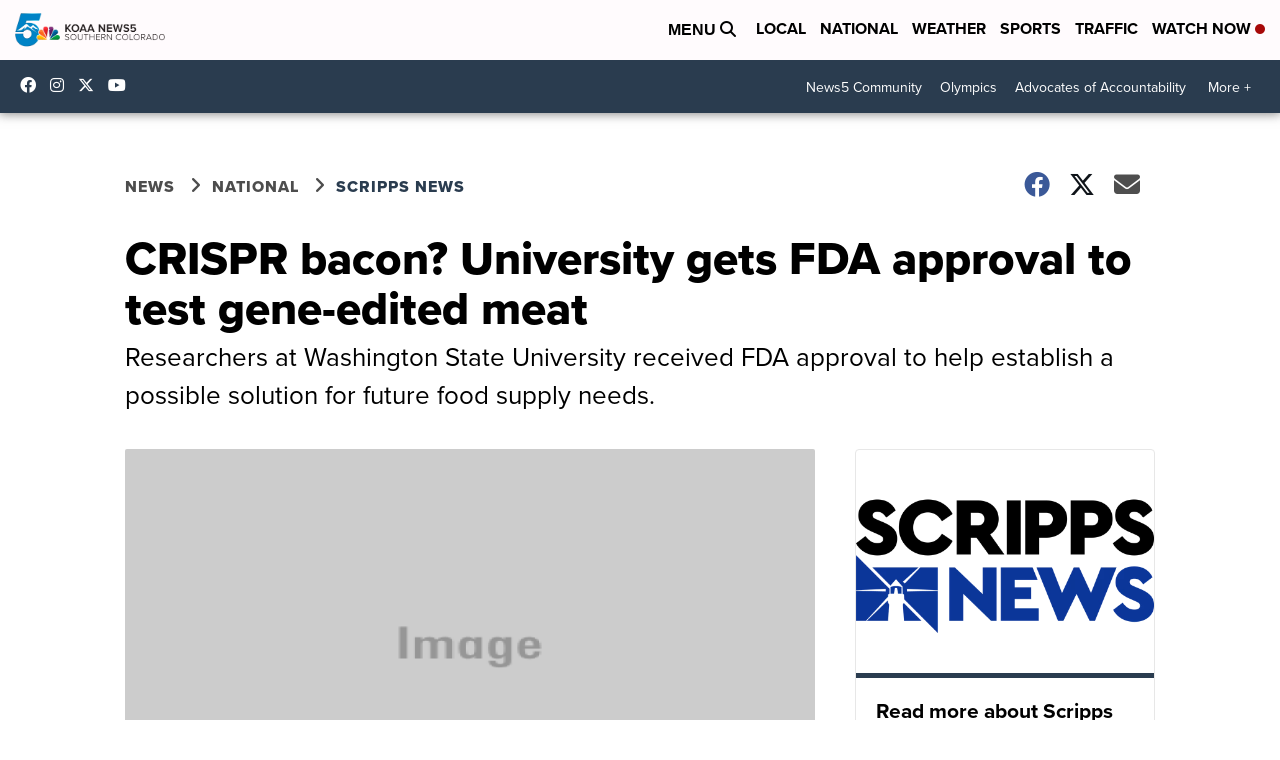

--- FILE ---
content_type: application/javascript; charset=utf-8
request_url: https://fundingchoicesmessages.google.com/f/AGSKWxWS3zmA8UhJRoXMGQm0UNSJXyRw8WMaw-KTbcn9xignoGn9eHu-3oXszKSJWiN0Ur0IJgI-a7TUL41zcez4zJKgoVlMcBB87iClICeG8xmEsglGwUXnT95ERxmc_M0kYIVsNjYQ1i-rmCmt8mIflUzHmBT7rJljrpyb8EAzL3uq7VaAhcY6zdQLHY67/_/ad-box-=468x60,/usenext16./geo/ads._juiceadv.
body_size: -1294
content:
window['775d7a5e-8389-40bd-9075-d60316d39d7a'] = true;